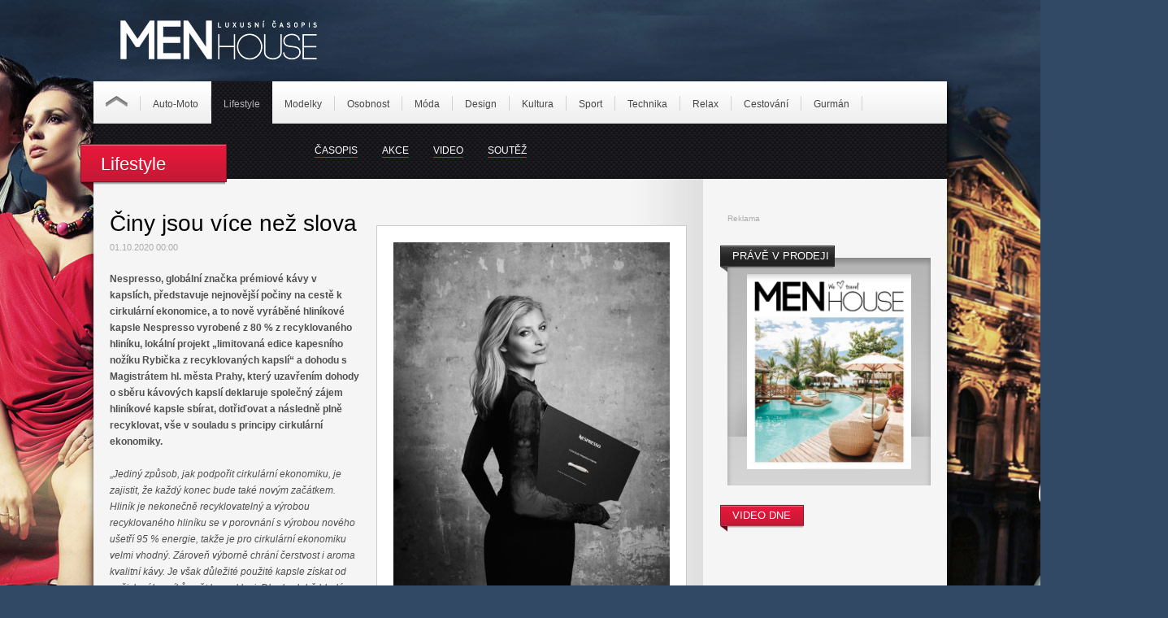

--- FILE ---
content_type: text/html
request_url: http://www.menhouse.eu/menhouse-clanek-3607-Ciny-jsou-vice-nez-slova
body_size: 7774
content:
<!DOCTYPE html PUBLIC "-//W3C//DTD XHTML 1.0 Transitional//EN" "http://www.w3.org/TR/xhtml1/DTD/xhtml1-transitional.dtd">
<html xmlns="http://www.w3.org/1999/xhtml">
<head>
  <meta http-equiv="Content-Type" content="text/html; charset=windows-1250" />
  <title>Činy jsou více než slova | Menhouse.eu – Oficiální web časopisu MENHOUSE</title>
  <meta name="description" content="Každý konec bude také novým začátkem. Nespresso představuje nejnovější počiny na cestě k cirkulární ekonomice." />
  <meta name="keywords" content="Pánský časopis, časopis pro muže, časopis zdarma, online časopis zdarma, dívka dne, pro muže, holky, móda pro muže, dlouhá videa, sexy fotky, nová auta, jachty, sport, cestování, gurmán, technika, film, filmy, parfémy pro muže, adrenalin, magazín pro muže" />
  <meta name="robots" content="index, follow" />
  <meta name="language" content="cs" />
  <meta name="google-site-verification" content="Rclx8G-6wcDvs9gu72XQ_W9wl-J8dPs7LNZPMrYXh0o" />
  <meta name="viewport" content="width=device-width, initial-scale=1">
  <meta name="Author" content="SightPlus.cz, Powered by WolfSight 1.9844" />
  
  <link href="http://www.menhouse.eu/css/page.css" rel="stylesheet" />
  <link rel="shortcut icon" href="http://www.menhouse.eu/images/favicon.ico" />
  <script type="text/javascript" src="http://www.menhouse.eu/scripts/scripts.js"></script>
    <script type="text/javascript" src="http://ajax.googleapis.com/ajax/libs/jquery/1.3.2/jquery.min.js"></script>
  <script type="text/javascript" src="http://www.menhouse.eu/js/scrolltopcontrol.js"></script>

	 <script type="text/javascript" src="https://ajax.googleapis.com/ajax/libs/jquery/1.7.1/jquery.min.js"></script>
  <script type="text/javascript" src="https://ajax.googleapis.com/ajax/libs/jqueryui/1.8.18/jquery-ui.min.js"></script>
  <script type="text/javascript" src="js/gallery/jquery.timers-1.2.js"></script>
  <script type="text/javascript" src="js/gallery/jquery.easing.1.3.js"></script>
  <script type="text/javascript" src="js/gallery/jquery.galleryview-3.0-dev.js"></script>
  <link type="text/css" rel="stylesheet" href="css/jquery.galleryview-3.0-dev.css" />
  				<script type="text/javascript" src="admin//thirdparty/slimBox/slimbox2.js"></script>
				<link rel="stylesheet" type="text/css" href="admin//thirdparty/slimBox/slimbox2.css" media="screen" />
				  
  
    <script type="text/javascript">
	$(function(){
		$('#myGallery').galleryView();
	});
   </script>
</head>

<body>
<div id="header">
  <h1 id="logo"><a accesskey="1" href="http://www.menhouse.eu/" title="MenHouse - Luxusní pánský časopis"><img src="http://www.menhouse.eu/images/menhouse-logo.png" alt="MenHouse - Luxusní pánský časopis" border="0" /></a></h1>
  <div class="advertiseLeaderboard"></div>  
<div id="page_header">
<div class="inside">
					      <div class="main_menu" id="idMainMenu">
					<ul>
					<li class="main_box"><img src="http://www.menhouse.eu/images/hamburger.png" height="35" border="0"></li>
					<li><a href="http://www.menhouse.eu/menhouse-kategorie-1-Auto-Moto">Auto-Moto</a></li>
<li><a href="http://www.menhouse.eu/menhouse-kategorie-3-Lifestyle">Lifestyle</a></li>
<li><a href="http://www.menhouse.eu/menhouse-kategorie-4-Modelky">Modelky</a></li>
<li><a href="http://www.menhouse.eu/menhouse-kategorie-5-Osobnost">Osobnost</a></li>
<li><a href="http://www.menhouse.eu/menhouse-kategorie-6-Moda">Móda</a></li>
<li><a href="http://www.menhouse.eu/menhouse-kategorie-7-Design">Design</a></li>
<li><a href="http://www.menhouse.eu/menhouse-kategorie-8-Kultura">Kultura</a></li>
<li><a href="http://www.menhouse.eu/menhouse-kategorie-9-Sport">Sport</a></li>
<li><a href="http://www.menhouse.eu/menhouse-kategorie-10-Technika">Technika</a></li>
<li><a href="http://www.menhouse.eu/menhouse-kategorie-11-Relax">Relax</a></li>
<li><a href="http://www.menhouse.eu/menhouse-kategorie-12-Cestovani">Cestování</a></li>
<li><a href="http://www.menhouse.eu/menhouse-kategorie-13-Gurman">Gurmán</a></li>

					</ul>
					</div>
					</div> 
</div>
<div id="menu">
	<div class="linkHome"><a href="http://www.menhouse.eu/"><img src="http://www.menhouse.eu/images/home.png" alt="Úvodní stránka" width="27" height="13" border="0" /></a></div>
        <div class="link"><a href="http://www.menhouse.eu/menhouse-kategorie-1-Auto-Moto">Auto-Moto</a></div>
    	    <div class="linkAct"><a href="http://www.menhouse.eu/menhouse-kategorie-3-Lifestyle">Lifestyle</a></div>
    	    <div class="link"><a href="http://www.menhouse.eu/menhouse-kategorie-4-Modelky">Modelky</a></div>
    	    <div class="link"><a href="http://www.menhouse.eu/menhouse-kategorie-5-Osobnost">Osobnost</a></div>
    	    <div class="link"><a href="http://www.menhouse.eu/menhouse-kategorie-6-Moda">Móda</a></div>
    	    <div class="link"><a href="http://www.menhouse.eu/menhouse-kategorie-7-Design">Design</a></div>
    	    <div class="link"><a href="http://www.menhouse.eu/menhouse-kategorie-8-Kultura">Kultura</a></div>
    	    <div class="link"><a href="http://www.menhouse.eu/menhouse-kategorie-9-Sport">Sport</a></div>
    	    <div class="link"><a href="http://www.menhouse.eu/menhouse-kategorie-10-Technika">Technika</a></div>
    	    <div class="link"><a href="http://www.menhouse.eu/menhouse-kategorie-11-Relax">Relax</a></div>
    	    <div class="link"><a href="http://www.menhouse.eu/menhouse-kategorie-12-Cestovani">Cestování</a></div>
    	    <div class="link"><a href="http://www.menhouse.eu/menhouse-kategorie-13-Gurman">Gurmán</a></div>
    		
                                                                                                     
  </div>
  <div id="submenu">
   
    <div class="slink"><a href="/casopis-ke-stazeni">ČASOPIS</a></div>
     <div class="slink"><a href="/akce">AKCE</a></div>
  
    <div class="slink"><a href="/video">VIDEO</a></div>
    <div class="slink"><a href="/soutez">SOUTĚŽ</a></div>
  </div><div id="Tag">Lifestyle</div>  	
  
  
</div>
<!-- page -->
<div id="page">
   <div id="leftArticle">
  
    <div id="GalleryArticle">
    	
				<a href="http://www.menhouse.eu/upload/gallery/menhouse_3607_01_plakat_maxova_Nespresso_1500x2300.jpg" rel="lightbox[set]" title="Nespresso prodejem limitované edice kapesního nože Rybička podpoří Nadaci Terezy Maxové
dětem" ><img src="http://www.menhouse.eu/upload/gallery/menhouse_3607_01_plakat_maxova_Nespresso_1500x2300_th.jpg" alt="Nespresso prodejem limitované edice kapesního nože Rybička podpoří Nadaci Terezy Maxové
dětem" class="GalleryArticleImg" border="0"/></a>
				<div id="gSlider">
				<a href="http://www.menhouse.eu/upload/gallery/menhouse_3607_02_Nespresso-Rybicka-2020-vizual-WHITE-GOLD-CZ-FLAT.jpg" rel="lightbox[set]" title="Kapesní nožík Rybička Limitovaná edice Nespresso 2020"><img src="http://www.menhouse.eu/upload/gallery/menhouse_3607_02_Nespresso-Rybicka-2020-vizual-WHITE-GOLD-CZ-FLAT_th.jpg" alt="Kapesní nožík Rybička Limitovaná edice Nespresso 2020" height="55" class="gSlider1" /></a><a href="http://www.menhouse.eu/upload/gallery/menhouse_3607_03_foto-salky_colombia-80_bez-kodu-vetsi.jpg" rel="lightbox[set]" title="Kapsle z recyklovaného hliníku. Káva Master Origin Colombia, Nespresso"><img src="http://www.menhouse.eu/upload/gallery/menhouse_3607_03_foto-salky_colombia-80_bez-kodu-vetsi_th.jpg" alt="Kapsle z recyklovaného hliníku. Káva Master Origin Colombia, Nespresso" height="55" class="gSlider1" /></a><a href="http://www.menhouse.eu/upload/gallery/menhouse_3607_04_Kontejner-kov-Praha-2.jpg" rel="lightbox[set]" title="Sběrné kontejnery, foto credit: Nespresso"><img src="http://www.menhouse.eu/upload/gallery/menhouse_3607_04_Kontejner-kov-Praha-2_th.jpg" alt="Sběrné kontejnery, foto credit: Nespresso" height="55" class="gSlider1" /></a></div>    </div>
    <div id="contentSite">
			<h1>Činy jsou více než slova</h1>
			    <p class="date">01.10.2020 00:00</p>
			    <p><strong>Nespresso, globální značka prémiové kávy v kapslích, představuje nejnovější počiny na cestě k cirkulární ekonomice, a to nově vyráběné hliníkové kapsle Nespresso vyrobené z 80 % z recyklovaného hliníku, lokální projekt &bdquo;limitovaná edice kapesního nožíku Rybička z recyklovaných kapslí&ldquo; a dohodu s Magistrátem hl. města Prahy, který uzavřením dohody o sběru kávových kapslí deklaruje společný zájem hliníkové kapsle sbírat, dotřiďovat a následně plně recyklovat, vše v souladu s principy cirkulární ekonomiky.</strong><br />
<br />
&bdquo;<em>Jediný způsob, jak podpořit cirkulární ekonomiku, je zajistit, že každý konec bude také novým začátkem. Hliník je nekonečně recyklovatelný a výrobou recyklovaného hliníku se v porovnání s výrobou nového ušetří 95 % energie, takže je pro cirkulární ekonomiku velmi vhodný. Zároveň výborně chrání čerstvost i aroma kvalitní kávy. Je však důležité použité kapsle získat od našich zákazníků zpět k recyklaci. Dlouhodobě hledáme cesty, jak zákazníkům recyklaci přiblížit a co nejvíce zjednodušit,</em>&ldquo; zmiňuje Andrea Petrová, marketingová manažerka Nespresso.<br />
<br />
A dodává: &bdquo;<em>Vstup do veřejného městského odpadového systému zákazníkům zásadně rozšíří možnosti vrácení hliníkových kapslí. Jednáme s partnery o nastavení systému následného odběru hliníkových kapslí, které poté jako Nespresso následně zrecyklujeme a recyklát bude smysluplně dál využit.</em>&ldquo;<br />
<br />
&bdquo;<em>Optikou odpovědného nakládání s odpady a jeho využitelnými složkami je nežádoucí, aby hliníkové kapsle a další kovový odpad končily ve sběrných nádobách na směsný komunální odpad. Třídění a následná recyklace kovů a kovových obalů snižuje environmentální zátěž a je v souladu s principy cirkulární ekonomiky, které Praha v oblasti dalšího nakládání s odpady uplatňuje. K odpadům přistupujeme jako k potenciálnímu zdroji surovin, jež jsou následně opakovaně používány. Se společností Nestlé se město dohodlo, že občanům umožní odložení hliníkových kapslí do veřejné sítě kontejnerů určených ke sběru kovových obalů. Společnost Nestlé pak zajistí jejich dotřídění a následnou recyklaci. Věřím, že tato dohoda bude přínosná pro občany a životní prostředí,</em>&ldquo; řekl primátorův náměstek pro oblast životní prostředí Petr Hlubuček (STAN).<br />
<br />
<span style="color:#800080;"><strong>Druhá edice nože Rybička</strong></span><br />
Hmatatelným důkazem, že recyklace má smysl, je druhá limitovaná edice kapesního nožíku Rybička. Ikonický hliníkový nůž vyrobený z recyklovaných kapslí Nespresso opět zhotovila firma MIKOV na základě inovovaného moderního designu z díly Olgoj Chorchoj. Nová Rybička je na rozdíl od té minulé opatřena plastickou texturou, která evokuje malé kapsle Nespresso, a díky ergonomickému detailu líp sedí do ruky. &bdquo;<em>My ve studiu máme opravdovou radost, že můžeme spolupracovat se značkou Nespresso, která jde příkladem ostatním firmám. Ukazuje totiž, že tradiční předmět může díky dnešním technologiím dostat novou formu a zároveň ctít udržitelný přístup k designu,</em>&quot; říká Michal Froněk.<br />
<br />
&bdquo;<em>Nová Rybička pro Nespresso po velkém úspěchu první edice doznala designových i konstrukčních změn, které věříme, že zákazníci ocení. Pokračování naší vzájemné spolupráce považujeme za velmi prestižní záležitost. Je to také zároveň i ocenění řemeslné tradice vycházející z více než třistaleté tradice nožířské výroby v Českých zemích, jejíž je Mikov hrdým dědicem,&ldquo; řekl Karel Ježek, majitel firmy Mikov. A dodává: &bdquo;Povrch střenek zhotovených z 35 hliníkových kapslí Nespresso je pískován, čímž získá jedinečnou strukturu. Ruční práce však stále tvoří asi 40 % výroby každého nože.</em>&ldquo;<br />
<br />
&bdquo;<em>Rybičkou chceme ukázat, že recyklace má smysl. Ne ze všech vrácených kapslí vznikne kapesní&nbsp;nůž Rybička. Ale všechny vrácené kapsle Nespresso jsou recyklovány, aby z nich mohlo vzniknout něco nového. Jako značka využíváme náš vlastní uzavřený cirkulární systém již téměř 30 let. V České republice recyklace funguje od roku 2014. Zákazníkům je však třeba vracení použitých kapslí co nejvíce usnadnit. Proto velmi vítáme vstřícný postoj hl. m. Prahy a možnost využívat veřejnou sběrnou síť na kovové obaly. Věříme, že do budoucna navážeme podobnou spolupráci i s radnicemi dalších českých měst, aby mohli zákazníci ze všech regionů pohodlně vracet hliníkové kapsle zpět,</em>&ldquo; dodává za Nespresso Andrea Petrová.<br />
<br />
Soňa Jonášová, ředitelka Institutu Cirkulární Ekonomiky, okomentovala realizované kroky: &bdquo;<em>Projekt&nbsp;Rybičky kombinuje princip lokálního sběru a uzavření cyklu s upcyklací, kdy druhotné suroviny&nbsp;získávají ještě vyšší hodnotu díky uměleckému zpracování. Zapojením místních zpracovatelů jsou&nbsp;také vytvářeny nové pracovní pozice a dokonale mapovaný tok materiálu ukazuje na relativně&nbsp;malém, ale precizně odvedeném projektu, jak by mohly podobné koncepty vypadat i u ostatních produktů. Letošní sladění se sběrem kovů v Praze ale ukazuje, že podobné myšlenky mají i skvělý&nbsp;potenciál multiplikace a nejsou paralelní, ale synergickou součástí systémů sběru odpadů.</em>&ldquo;<br />
<br />
Nespresso prodejem limitované edice kapesního nože Rybička podpoří Nadaci Terezy Maxové&nbsp;dětem. Výtěžek z prodeje ve výši 500 000 Kč poputuje na pomoc ženám s dětmi v azylových domech v rámci projektu Made by, aby mohly začít nový život.<br />
<br />
&bdquo;<em>Pandemie COVID-19 se dotkla životů nás všech, zejména však sociálně slabých, jejichž situace se ještě dále zhoršila. Nadace pomáhala zasíláním potravinových balíčků, vitamínů a základních potřeb maminkám v azylových domech i matkám samoživitelkám. I nadále jim chceme pomáhat ulehčit tíživou situaci a postavit se na vlastní nohy a jsem opravdu ráda, že i díky projektu s Rybičkou můžeme,</em>&ldquo; uvedla patronka nadace, Tereza Maxová.<br />
<br />
4 000 kusů limitované edice kapesních nožů Rybička je k dostání za 1 000 Kč v Nespresso&nbsp;Boutiques a na e-shopu <a href="http://www.nespresso.com" title="Nespresso">www.nespresso.com</a>.<br />
<br />
<span style="color:#800080;"><strong>Kapsle z recyklovaného hliníku</strong></span><br />
Vyrobit vlastní kapsle Nespresso z již recyklovaného hliníku bylo pro značku výzvou. Jako první na&nbsp;kávovém trhu představuje kávu v kapslích, které jsou z 80 % vyrobeny z recyklovaného hliníku. Jako první byly dostupné kapsle kávy Master Origin Colombia již před létem 2020, v září tuto řadu rozšířila edice Volluto a do konce roku 2020 na lokálním trhu budou z recyklovaných kapslí dostupné řady espresso a kompletní řada Master Origin. Značka Nespresso má vizi do konce června 2021 vyrábět všechny kapsle stálé řady právě z recyklovaného hliníku.<br />
<br />
<em>Více o recyklačním programu se dozvíte na <a href="http://www.nespresso.cz/recyklace" title="Recyklace kapslí - Nespresso">www.nespresso.cz/recyklace</a>.</em><br />
<br />
      </div>
    <div id="footerArticle">
      <div class="fDatum"><span class="fRed">Autor:</span><a href="http://www.menhouse.eu/menhouse-autor-redakce-menhouse" style="text-decoration:underline">redakce Menhouse</a></div>
      <div class="fDatum"><span class="fRed">Datum:</span>01.10.2020 00:00</div>
    <div style="clear: both; height:20px;"></div> 
    <div class="fTag"><a href="http://www.menhouse.eu/menhouse-tag-86-Kava">Káva</a></div><div class="fTag"><a href="http://www.menhouse.eu/menhouse-tag-207-Nespresso">Nespresso</a></div><div class="fTag"><a href="http://www.menhouse.eu/menhouse-tag-226-Zivotni-prostredi">Životní prostředí</a></div>    </div>
    
    <div style="clear: both; height:20px;"></div> 
     <div class="advertiseHead2">
        Reklama
            </div>
    
   <!-- moreArticle -->
    <div style="clear: both;"></div> 
    <div class="moreArticle">
    	<div class="moreArticleLeft">
			  <div style="clear: both;"></div>
      	    
          
		
         <div class="articleBox">
        <a href="http://www.menhouse.eu/menhouse-clanek-3636-Lifestyle-Pobyt-ve-virivce-vam-zlepsi-spanek-i-naladu"><img src="http://www.menhouse.eu/upload/articles/3636_shutterstock_2135198895_uvodni_th.jpg" width="115" height="77" class="imgLeft" /></a>
        <div class="articleTXT">
          <h3 class="h3hp"><a href="http://www.menhouse.eu/menhouse-clanek-3636-Lifestyle-Pobyt-ve-virivce-vam-zlepsi-spanek-i-naladu">Pobyt ve vířivce vám zlepší spánek i náladu</a></h3>
             <p>Přemýšlíte nad tím, jak si zpříjemnit zimu? Přinášíme vám několik důvodů, proč byste se měli nad pořízením vířivky přeci jen zamyslet.</p>
        </div>
      </div>
      <div style="clear: both;"></div>
      	    
          
		
         <div class="articleBox">
        <a href="http://www.menhouse.eu/menhouse-clanek-3609-Lifestyle-Zharmonizujte-ducha-i-telo-pomoci-vuni"><img src="http://www.menhouse.eu/upload/articles/3609_Vune_uvodni_th.jpg" width="115" height="77" class="imgLeft" /></a>
        <div class="articleTXT">
          <h3 class="h3hp"><a href="http://www.menhouse.eu/menhouse-clanek-3609-Lifestyle-Zharmonizujte-ducha-i-telo-pomoci-vuni">Zharmonizujte ducha i tělo pomocí vůní</a></h3>
             <p>Zpříjemněme si čas strávený doma vůní, která zharmonizujme ducha i tělo a navodí dokonalý okamžik nejen pro odpočinek.</p>
        </div>
      </div>
      <div style="clear: both;"></div>
      	    
          
		
         <div class="articleBox">
        <a href="http://www.menhouse.eu/menhouse-clanek-3635-Lifestyle-S-vasni-pro-moderni-design"><img src="http://www.menhouse.eu/upload/articles/3635_WW_ALL_OL-VL_09_Nude_Collection_uvodni_th.jpg" width="115" height="77" class="imgLeft" /></a>
        <div class="articleTXT">
          <h3 class="h3hp"><a href="http://www.menhouse.eu/menhouse-clanek-3635-Lifestyle-S-vasni-pro-moderni-design">S vášní pro moderní design</a></h3>
             <p>Nespresso představuje kolekci Nude vyrobenou z kávových slupek.</p>
        </div>
      </div>
      <div style="clear: both;"></div>
             <div class="commercialArticleBox">
      <a href="comnotices_redir.php?id=2"><img src="http://www.menhouse.eu/upload/comnotices/2_plaz-pro-menhouse.jpg" width="70" class="imgLeftCom" border="0"/></a>
        <div class="articleTXTCom"> <a href="comnotices_redir.php?id=2">Já chci na pláž</a>
          <p>Portál o cestování, zaměřený především na nejkrásnější pláže celého světa.</p>
      </div>
      </div>
      	       <div class="commercialArticleBox">
      <a href="comnotices_redir.php?id=21"><img src="http://www.menhouse.eu/upload/comnotices/21_plaz_akce_02.jpg" width="70" class="imgLeftCom" border="0"/></a>
        <div class="articleTXTCom"> <a href="comnotices_redir.php?id=21">Život v Karibiku</a>
          <p>Sledujte život na honduraském ostrově Roatan.</p>
      </div>
      </div>
      		    
          
		
         <div class="articleBox">
        <a href="http://www.menhouse.eu/menhouse-clanek-3636-Lifestyle-Pobyt-ve-virivce-vam-zlepsi-spanek-i-naladu"><img src="http://www.menhouse.eu/upload/articles/3636_shutterstock_2135198895_uvodni_th.jpg" width="115" height="77" class="imgLeft" /></a>
        <div class="articleTXT">
          <h3 class="h3hp"><a href="http://www.menhouse.eu/menhouse-clanek-3636-Lifestyle-Pobyt-ve-virivce-vam-zlepsi-spanek-i-naladu">Pobyt ve vířivce vám zlepší spánek i náladu</a></h3>
             <p>Přemýšlíte nad tím, jak si zpříjemnit zimu? Přinášíme vám několik důvodů, proč byste se měli nad pořízením vířivky přeci jen zamyslet.</p>
        </div>
      </div>
      <div style="clear: both;"></div>
      	    
          
		
         <div class="articleBox">
        <a href="http://www.menhouse.eu/menhouse-clanek-3609-Lifestyle-Zharmonizujte-ducha-i-telo-pomoci-vuni"><img src="http://www.menhouse.eu/upload/articles/3609_Vune_uvodni_th.jpg" width="115" height="77" class="imgLeft" /></a>
        <div class="articleTXT">
          <h3 class="h3hp"><a href="http://www.menhouse.eu/menhouse-clanek-3609-Lifestyle-Zharmonizujte-ducha-i-telo-pomoci-vuni">Zharmonizujte ducha i tělo pomocí vůní</a></h3>
             <p>Zpříjemněme si čas strávený doma vůní, která zharmonizujme ducha i tělo a navodí dokonalý okamžik nejen pro odpočinek.</p>
        </div>
      </div>
      <div style="clear: both;"></div>
      	    
          
		
         <div class="articleBox">
        <a href="http://www.menhouse.eu/menhouse-clanek-3635-Lifestyle-S-vasni-pro-moderni-design"><img src="http://www.menhouse.eu/upload/articles/3635_WW_ALL_OL-VL_09_Nude_Collection_uvodni_th.jpg" width="115" height="77" class="imgLeft" /></a>
        <div class="articleTXT">
          <h3 class="h3hp"><a href="http://www.menhouse.eu/menhouse-clanek-3635-Lifestyle-S-vasni-pro-moderni-design">S vášní pro moderní design</a></h3>
             <p>Nespresso představuje kolekci Nude vyrobenou z kávových slupek.</p>
        </div>
      </div>
      <div style="clear: both;"></div>
                  
        </div>
        
        <div class="moreArticleRight">
        <div class="TagTwitter">TWITTER</div>
        <a class="twitter-timeline" data-dnt="true" data-chrome="noheader transparent" href="https://twitter.com/MenhouseCzech" data-widget-id="319446890540310529" data-theme="dark" data-link-color="#cc0000"  data-related="twitterapi,twitter" data-aria-polite="assertive"></a>
<script>!function(d,s,id){var js,fjs=d.getElementsByTagName(s)[0];if(!d.getElementById(id)){js=d.createElement(s);js.id=id;js.src="//platform.twitter.com/widgets.js";fjs.parentNode.insertBefore(js,fjs);}}(document,"script","twitter-wjs");</script>

        </div>
    <div style="clear: both;"></div> 
    </div>
    <div style="clear: both;"></div> 
    <!-- end moreArticle -->
    
    
</div>
  <div id="rightArticle">
 <div class="advertiseSquare">
        Reklama
           </div>
   <div style="clear: both; height:20px;"></div> 
   <div class="magBox"><div class="TagProdej">PRÁVĚ V PRODEJI</div><a href="/casopis-ke-stazeni"><img src="http://www.menhouse.eu/upload/magazines/25_Titulka_23.jpg" height="240" border="0"/></a></div>
   <div style="clear: both;"></div> 
   <div id="videoBoxArticle"><div class="TagVideo">VIDEO DNE</div>
   			
      	<iframe width="250" height="150" src="http://www.youtube.com/embed/jOSsb2GgcoU" frameborder="0" allowfullscreen></iframe>
    				
   	
   	</div>
   <div style="clear: both; height:30px;"></div> 
  
   <div style="clear: both; height:20px;"></div> 
  <br />
<b>Warning</b>:  Illegal string offset 'id' in <b>/webhosting/ftp/nexus/www.menhouse.eu/areas/akceBox.php</b> on line <b>2</b><br />
<br />
<b>Warning</b>:  Illegal string offset 'name' in <b>/webhosting/ftp/nexus/www.menhouse.eu/areas/akceBox.php</b> on line <b>2</b><br />
 <div class="akceBox">
        <div class="TagAkce">AKCE</div>
        <div align="center"><a href="http://www.menhouse.eu/menhouse-akce--"><img src="http://www.menhouse.eu/upload/actions/<br />
<b>Warning</b>:  Illegal string offset 'image' in <b>/webhosting/ftp/nexus/www.menhouse.eu/areas/akceBox.php</b> on line <b>5</b><br />
"  height="132" border="0" /></a></div>
        <div class="txt2">
          <span class="date"><br />
<b>Warning</b>:  Illegal string offset 'date' in <b>/webhosting/ftp/nexus/www.menhouse.eu/areas/akceBox.php</b> on line <b>7</b><br />
</span>
          <h3 class="h3hp2"><a href="http://www.menhouse.eu/menhouse-akce--"><br />
<b>Warning</b>:  Illegal string offset 'name' in <b>/webhosting/ftp/nexus/www.menhouse.eu/areas/akceBox.php</b> on line <b>8</b><br />
</a></h3>
          <p><br />
<b>Warning</b>:  Illegal string offset 'perex' in <b>/webhosting/ftp/nexus/www.menhouse.eu/areas/akceBox.php</b> on line <b>9</b><br />
</p>
        </div>
      </div>   
   <div style="clear: both;"></div> 
  <div class="advertiseSquare">
        Reklama
           </div>   
   <div style="clear: both;"></div> 
</div>
  <div style="clear: both;"></div> 
                                                                                                                                                                              </div>

<!-- end page -->
<div id="footer">
  <div id="footerContent">
    <div id="footerLogo"><img src="http://www.menhouse.eu/images/menhouse-logo2.png" width="100" height="20" alt="MenHouse" longdesc="http://www.menhouse.eu/" /></div>
    <div id="footerInfo">Copyright (c) 2015 NEXUS MULTIMEDIA, s.r.o. <span class="spacer">|</span> <a href="javascript:windows.print()">Vytisknout</a> <span class="spacer">|</span> <a href="http://www.menhouse.eu/mapa-stranek">Mapa stránek</a> <span class="spacer">|</span> <a href="http://www.menhouse.eu">Index stránek</a> <span class="spacer">|</span> <a href="http://www.menhouse.eu/rss.php">RSS</a> <span class="spacer">|</span> <a href="http://www.menhouse.eu/redakce">Redakce</a> <span class="spacer">|</span> <a href="http://www.menhouse.eu/kontakt">Kontakt</a><br />
    <span class="silver">Publikování nebo další šíření obsahu serveru Menhouse.eu je bez písemného souhlasu <br />společnosti NEXUS MULTIMEDIA, s.r.o. zakázáno.</span></div>
    <div id="socialMedia"><a href="http://www.facebook.com/MenhouseCzech" target="_blank"><img src="http://www.menhouse.eu/images/facebook.png" alt="Facebook" width="29" height="28" border="0" /></a> <a href="https://twitter.com/MenhouseCzech?original_referer=http%3A%2F%2Fwww.menhouse.eu%2F&profile_id=1269673598&related=twitterapi%2Ctwitter&tw_i=575789393635581952&tw_p=embeddedtimeline&tw_w=320094687253893120" target="_blank"><img src="http://www.menhouse.eu/images/twitter.png" alt="Twitter" width="29" height="28" border="0" /></a> </div>
  </div>
  <!-- end page <div class="skyscraperRight"><a href="http://www.jamrock.cz/" target="_blank"><img src="http://www.menhouse.eu/images/JamRock_verze1_160x600.jpg" border="0" /></a></div>-->
<script type="text/javascript">

   var _gaq = _gaq || [];
   _gaq.push(['_setAccount', 'UA-38993072-1']);
   _gaq.push(['_trackPageview']);

   (function() {
     var ga = document.createElement('script'); ga.type =
'text/javascript'; ga.async = true;
     ga.src = ('https:' == document.location.protocol ? 'https://ssl' :
'http://www') + '.google-analytics.com/ga.js';
     var s = document.getElementsByTagName('script')[0];
s.parentNode.insertBefore(ga, s);
   })();

</script>



</body>
</html>
                                                                                                                                                                                                                            